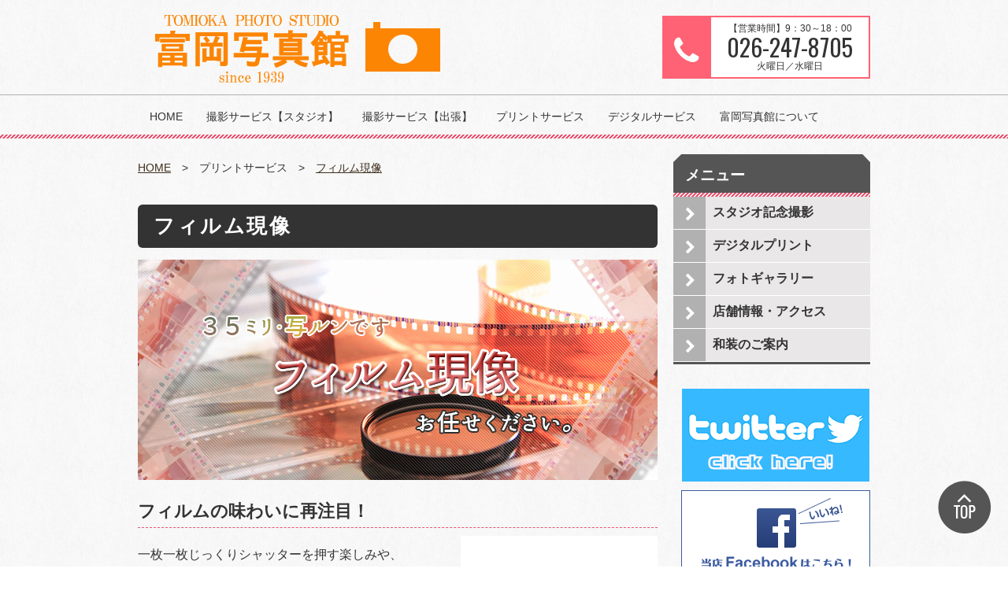

--- FILE ---
content_type: text/html
request_url: https://103photo.com/print/film/
body_size: 3626
content:
<!DOCTYPE html>
<html lang="ja">
<head>
<meta charset="utf-8">
<meta http-equiv="X-UA-Compatible" content="IE=edge">
<title>フィルム現像 | 富岡写真館｜長野県千曲市のフォトスタジオ</title>
<meta name="keywords" content="富岡写真館,長野,千曲,フィルム現像" />
<meta name="description" content="富岡写真館は、長野県千曲市にある写真館です。フィルムならではの独特な風合いや、シャッターを押す楽しみが再注目されています。フィルムカメラや写ルンですで撮った後は、ぜひ当店へお持ちください。1週間程度お時間をいただき、現像とプリントをいたします。" />
<meta name="viewport" content="width=device-width, initial-scale=1.0">
<link rel="shortcut icon" href="https://www.103photo.com/files//favicon.ico">
<link rel="stylesheet" href="/assets/gray/styles/import.css">
<link rel="stylesheet" href="/assets/gray/styles/top.css">
<script type="text/javascript" src="/assets/_js/import.js"></script>

<link rel="stylesheet" href="/my_assets/custom.css">
<script type="text/javascript" src="/my_assets/custom.js"></script>
<!--[if lt IE 9]>
<script src="/assets/js/plugins/html5shiv.min.js"></script>
<script src="/assets/js/plugins/html5shiv-printshiv.min.js"></script>
<![endif]-->

<script>(function(d, s, id) {
var js, fjs = d.getElementsByTagName(s)[0];
if (d.getElementById(id)) return;
js = d.createElement(s); js.id = id;
js.src = "//connect.facebook.net/ja_JP/sdk.js#xfbml=1&version=v2.6";
fjs.parentNode.insertBefore(js, fjs);
}(document, 'script', 'facebook-jssdk'));</script>
<script>!function(d,s,id){var js,fjs=d.getElementsByTagName(s)[0],p=/^http:/.test(d.location)?'http':'https';if(!d.getElementById(id)){js=d.createElement(s);js.id=id;js.src=p+'://platform.twitter.com/widgets.js';fjs.parentNode.insertBefore(js,fjs);}}(document, 'script', 'twitter-wjs');</script>



</head>

<body>
  <div class="wrapper">
    <header class="gHeader">
      <div class="gHeader_inner">
        <div class="gHeader_logo"><a href="/"><img src="https://www.103photo.com/files//logo2.png" alt="富岡写真館｜長野県千曲市のフォトスタジオ"></a></div>

        <div class="gHeader_tel">
                  <dl >
            <dt ><i class="fa fa-phone"></i></dt>
            <dd class="number" >
              <p class="time">【営業時間】9：30～18：00</p>
              <p class="number">026-247-8705</p>
              <p class="holiday">火曜日／水曜日</p>
            </dd>
          </dl>
                </div>
      </div>
    </header>
    <!-- /.gHeader -->

    <nav id="fixedBox">
      <a class="toggleMenu" href="#">Menu</a>
      <ul class="nav">
                                        <li>
          <a href="/" >HOME</a>
                </li>
                                        <li>
          <a href="javascript:;" >撮影サービス【スタジオ】</a>
                  <ul>
                                                            <li><a href="/studio/anniversary" >スタジオ記念撮影</a></li>
                                                            <li><a href="/studio/id_photo" >証明写真</a></li>
                                                            <li><a href="/studio/portrait" >生前遺影撮影</a></li>
                                                            <li><a href="/studio/profile" >プロフィール撮影</a></li>
                    </ul>
                </li>
                                        <li>
          <a href="javascript:;" >撮影サービス【出張】</a>
                  <ul>
                                                            <li><a href="/location/location" >出張撮影</a></li>
                                                            <li><a href="/location/product_shot" >宣伝用写真撮影</a></li>
                                                            <li><a href="/location/school" >学校写真</a></li>
                                                            <li><a href="/location/drone" >ドローン撮影</a></li>
                    </ul>
                </li>
                                        <li>
          <a href="javascript:;" >プリントサービス</a>
                  <ul>
                                                            <li><a href="/print/digital_f" >デジタルプリント</a></li>
                                                            <li><a href="/print/wps" >デザインプリントメニュー</a></li>
                                                            <li><a href="/print/film" >フィルム現像</a></li>
                                                            <li><a href="/print/photobook" >フォトブック・イヤ―アルバム</a></li>
                                                            <li><a href="/print/postcard" >ポストカード</a></li>
                                                            <li><a href="/print/print_to_print" >写真から写真複製</a></li>
                                                            <li><a href="/print/deceased_person_portrait" >遺影写真</a></li>
                    </ul>
                </li>
                                        <li>
          <a href="javascript:;" >デジタルサービス</a>
                  <ul>
                                                            <li><a href="/digital/movie" >DVD制作</a></li>
                                                            <li><a href="/digital/retouch" >画像修整</a></li>
                    </ul>
                </li>
                                        <li>
          <a href="javascript:;" >富岡写真館について</a>
                  <ul>
                                                            <li><a href="/shop/access" >店舗情報・アクセス</a></li>
                                                            <li><a href="/shop/staff" >スタッフ紹介</a></li>
                    </ul>
                </li>
            </ul>
    </nav>

  
    <div id="wrapper">
      <div id="contents" >
      	

        <div class="pankuzu">
          <ul class="pankuzu_list">
            <li class="pankuzu_item"><a href="/">HOME</a></li>
                                            <li class="pankuzu_item">プリントサービス</li>
                                                          <li class="pankuzu_item"><a href="/print/film">フィルム現像</a></li>
                                            </ul>
        </div><!-- /.pankuzu -->

        <h1 class="headLine1">フィルム現像</h1>
        <p><img src="https://www.103photo.com/files//pr/nega1-10-2.jpg" alt="" width="660" /></p>
<h3 class="headLine3">フィルムの味わいに再注目！</h3>
<p><img src="https://www.103photo.com/files//pr/bbbbbbbbb.jpg" alt="" width="250" style="float: right;" /></p>
<p>一枚一枚じっくりシャッターを押す楽しみや、<br />フィルムならではの独特な風合いなど&hellip;&hellip;<br />デジタルとは違った魅力が、再注目されています。</p>
<p>いつもはスマホやデジカメで撮影される方、<br />ぜひフィルムでの味わいも楽しんでみてくださいね！</p>
<p><span style="font-size: 12pt; color: #0000ff;"><strong>◎仕上がり時間について</strong></span></p>
<p><span class=" d-large_font">大変恐れ入りますが、当店での現像作業はしておりません。専門業者に外注しております。</span><br /><span class=" d-large_font">お申込みからお渡しまで、<span style="text-decoration: underline;"><strong>約１週間お時間をいただきます。</strong></span><br />出来上がり次第、お電話にて連絡いたします。</span></p>
<h2 class="headLine2" style="text-align: center;">価格<span style="font-size: 10pt;">※税込</span></h2>
<p><span>フィルム現像の価格は、【現像料】+【プリント料&times;枚数】となります。</span></p>
<table width="600" height="40">
<tbody>
<tr>
<td style="border-color: #adc7b3; background-color: #558a61;"><span style="color: #ffffff;">現像料</span></td>
<td style="border-color: #adc7b3; background-color: #ffffff; text-align: right;">1本　650円</td>
</tr>
<tr>
<td style="border-color: #adc7b3; background-color: #558a61;"><span style="color: #ffffff;">プリント価格</span></td>
<td style="border-color: #adc7b3; background-color: #ffffff; text-align: right;">Lサイズ　1枚　35円</td>
</tr>
</tbody>
</table>

      </div>
          <div id="side">
      
              <div class="inner">
          <div class="sideTitle">メニュー</div>
          <ul class="sideMenu">
                                                              <li><a href="/studio/anniversary"  >スタジオ記念撮影</a></li>
                                                                        <li><a href="/print/digital_f"  >デジタルプリント</a></li>
                                                                        <li><a href="/photogallery"  >フォトギャラリー</a></li>
                                                                        <li><a href="/shop/access"  >店舗情報・アクセス</a></li>
                                                                        <li><a href="/clothing"  >和装のご案内</a></li>
                            </ul>
        </div>

        
        <ul id="sideBanner">
                  <li>
          <a href="https://twitter.com/103photolab" target="_blank">              <img src="https://www.103photo.com/files//btn_banner/twitter_banner.png" alt="">
          </a>          </li>
                  <li>
          <a href="https://www.facebook.com/%E5%AF%8C%E5%B2%A1%E5%86%99%E7%9C%9F%E9%A4%A8-1680098132023998/" target="_blank">              <img src="https://www.103photo.com/files//btn_banner/facebook015.png" alt="">
          </a>          </li>
                </ul>
      </div>
    
    </div>

    <p class="toTop"><a href="#"><img src="/my_assets/gray/images/shared/to_top.png" alt="page top"></a></p>

    <footer class="gFooter">
      <div class="gFooter_inner">
        <div class="gFooter_sns">
       	  <div id="fb-root"></div>
					<div class="fb-like fLeft" data-href="https://developers.facebook.com/docs/plugins/" data-layout="button" data-action="like" data-show-faces="false" data-share="false"></div>
        	<div class="btn_tw"><a href="https://twitter.com/share" class="twitter-share-button">Tweet</a></div>
        </div>
        <ul class="gFooter_link">
                                                  <li><a href="/" >HOME</a></li>
                                                  <li><a href="/shop/access" >店舗情報・アクセス</a></li>
                </ul>
      </div>
      <p class="gFooter_copyright">Copyright © 2018 Tomioka Photo Studio. All Rights Reserved.</p>
    </footer>
    <!-- /.gFooter -->

  </div>
  <!-- /.wrapper -->

<!-- Google tag (gtag.js) -->
<script async src="https://www.googletagmanager.com/gtag/js?id=G-8KYLC2N8PN"></script>
<script>
  window.dataLayer = window.dataLayer || [];
  function gtag(){dataLayer.push(arguments);}
  gtag('js', new Date());

  gtag('config', 'G-8KYLC2N8PN');
  gtag('config', 'UA-106798145-32');
</script>
</body>
</html>

--- FILE ---
content_type: text/css
request_url: https://103photo.com/assets/gray/styles/import.css
body_size: 220
content:
@import url(default.css);

@import url(https://maxcdn.bootstrapcdn.com/font-awesome/4.7.0/css/font-awesome.min.css);
@import url(https://fonts.googleapis.com/css?family=Oswald:400,700);

@import url(shared.css);
@import url(global.css);
@import url(parts.css);
@import url(page.css);
@import url(plugin.css);


--- FILE ---
content_type: text/css
request_url: https://103photo.com/assets/gray/styles/top.css
body_size: 1091
content:
@charset "UTF-8";


/*
メインビジュアル

mainImage

Markup:
<div class="mainArea">
  <div id="mainImages" class="slider-pro">
    <div class="sp-slides">
      <div class="sp-slide"><img src="./assets/images/top/main_image.jpg" alt="○○○写真館"></div>
      <div class="sp-slide"><img src="./assets/images/top/main_image2.jpg" alt="○○○写真館"></div>
      <div class="sp-slide"><img src="./assets/images/top/main_image3.jpg" alt="○○○写真館"></div>
    </div>
  </div>
</div>
<!-- /.mainImage -->

Styleguide 2.2
============================================================*/

.mainArea {
  width: 100%;
  margin: 0 auto;
  padding: 20px 0;
  background:url(../../../my_assets/gray/images/shared/line.png) 0 bottom repeat-x,url(../../../my_assets/gray/images/shared/bg02.jpg) 0 0 repeat;
}

@media screen and (max-width: 768px) {
.mainArea {
  width: 100%;
  margin: 0 auto;
}
}

.wrapper {
  display: none;
}




/*
新着情報

news

Markup:
<div id="news">
  <div id="newsTitle"><img src="assets/images/top/news_title.png" alt="WHAT'S NEW 新着情報"></div>
  <dl>
    <dt>2015.03.1</dt>
    <dd>ニュースタイトル●●●●●●●●●●●●●●●●●●。</dd>
    <dt>2015.03.1</dt>
    <dd>ニュースタイトル●●●●●●●●●●●●●●●●●●。</dd>
    <dt>2015.03.1</dt>
    <dd>ニュースタイトル●●●●●●●●●●●●●●●●●●。</dd>
  </dl>
  <div class="btn_list"><a href=""><img src="./assets/images/top/btn_list.gif" alt="一覧を見る"></a></div>
</div>
<!-- /.news -->

Styleguide 2.2
============================================================*/

#news {
  padding: 0px;
  margin: 20px auto;
  border-top: solid 2px #555;
}
#news:after{
  content: ".";
  display: block;
  height: 0;
  visibility: hidden;
  clear: both;
}
#news #newsTitle{
  margin: 0 0 10px;
  padding: 15px 20px;
  text-align: left;
  background:url(../../../my_assets/gray/images/shared/line.png) 0 bottom repeat-x;
}
#news dl {
  width  : 640px;
  margin: auto;
  border-bottom: solid 1px #ccc;
}

#news dt {
  float : left;
  clear : both;
  width : 115px;
  border-top: solid 1px #ccc;
  padding : 5px 10px;
  line-height: 2;
  margin: 0;
}

#news dd {
  margin: 0 0 0 115px;
  border-top: solid 1px #ccc;
  padding : 5px;
  line-height: 2;
}
#news dt:first-of-type,
#news dd:first-of-type {
  border-top: none;
}

.btn_list {
  text-align: right;
  margin: 20px 0;
  padding: 0;
  border-top: solid 2px #555;
}

@media screen and (max-width: 768px) {
  #news {
    margin: 20px 10px;
  }
  #news dl {
    width  : 100%;
  }

  #news dt {
    float : none;
    clear : both;
    width  : 100%;
    border-bottom: none;
    padding : 5px 10px;
    line-height: 2;
    margin: 0;
  }

  #news dd {
    margin: 0;
    border-bottom: solid 1px #ccc;
    padding : 5px 10px;
    line-height: 2;
  }
}





/*
フリースペース

#freeSpace

Markup:
<div id="freeSpace">
  <h1 class="headLine1">Free Space</h1>
  <p class="fRight ml10"><img src="./assets/images/dummy_photo1.jpg" alt=""></p>
  <p>テキストテキストテキストテキストテキストテキストテキストテキストテキストテキストテキストテキストテキストテキストテキストテキストテキストテキストテキストテキストテキストテキストテキストテキストテキストテキストテキストテキストテキストテキストテキストテキストテキストテキストテキストテキストテキストテキストテキストテキストテキストテキストテキストテキストテキストテキストテキストテキストテキストテキストテキストテキストテキストテキストテキストテキストテキストテキストテキストテキストテキストテキストテキストテキストテキストテキストテキストテキストテキストテキスト</p>
  <p><img src="assets/images/dummy_photo2.jpg" alt=""> <img src="assets/images/dummy_photo2.jpg" alt=""> <img src="assets/images/dummy_photo2.jpg" alt=""></p>
</div>
<!-- /.freeSpace -->

Styleguide 2.2
============================================================*/

#freeSpace {
  padding: 0;
  margin: 20px auto;
}
#freeSpace:after{
  content: ".";
  display: block;
  height: 0;
  visibility: hidden;
  clear: both;
}

@media screen and (max-width: 768px) {
  #freeSpace {
    padding: 0 20px;
    margin: 20px auto;
    width: 100%;
  }
}




--- FILE ---
content_type: text/css
request_url: https://103photo.com/my_assets/custom.css
body_size: 59
content:
@charset "UTF-8";

/*

カスタム用CSS
サイトごとの個別スタイルをあてたい場合、ここに記述を追加してください

*/

--- FILE ---
content_type: text/css
request_url: https://103photo.com/assets/gray/styles/parts.css
body_size: 2540
content:
@charset "UTF-8";
/*
パーツ

見出しとかボタンとかアイコン付きの文字とか

Styleguide 3.
*/
/*
見出し1

headLine1

Markup:
<h1 class="headLine1">見出し1</h1>

Styleguide 3.1.1
============================================================*/
.headLine1 {
  font-family: "Hiragino Sans","ヒラギノ角ゴシック","Hiragino Kaku Gothic Pro","ヒラギノ角ゴ Pro W3", sans-serif;
  letter-spacing: 0.1em;
  font-size: 26px;
  margin: 15px 0;
  padding: 5px 20px;
  background: #333;
  color: #fff;
  font-weight: bold;
  border-radius: 6px;
}


@media screen and (max-width: 768px) {
  .headLine1 {
    font-size: 20px;
    margin: 0 0 20px;
  }

}

/*
見出し2

headLine2

Markup:
<h2 class="headLine2">見出し2</h2>

Styleguide 3.1.2
============================================================*/
.headLine2 {
  letter-spacing: 0.1em;
  font-size: 24px;
  margin: 0 0 15px;
  color: #333;
  font-weight: bold;
  padding: 5px 0 5px 10px;
  border-left: #ff6274 6px solid;
  background:url(../../../my_assets/gray/images/shared/line.png) 0 bottom repeat-x;
}



@media screen and (max-width: 768px) {
  .headLine2 {
    font-size: 18px;
    margin: 0 0 20px;
  }
}

/*
見出し3

headLine3

Markup:
<h3 class="headLine3">見出し3</h3>

Styleguide 3.1.3
============================================================*/
.headLine3 {
  padding: 5px 0;
  font-size: 22px;
  line-height: 1.4;
  font-weight: bold;
  margin: 10px 0;
  border-bottom: #e95471 1px dashed;
}


@media screen and (max-width: 768px) {
  .headLine3 {
    font-size: 15px;
  }
}

/*
見出し4

headLine4

Markup:
<h4 class="headLine4">見出し4</h4>

.btn-red - red

Styleguide 3.1.4
============================================================*/
.headLine4 {
  font-size: 20px;
  font-weight: bold;
  margin: 0 0 10px;
}

@media screen and (max-width: 768px) {
  .headLine4 {
    font-size: 15px;
  }
}

/*
見出し5

headLine5

Markup:
<h5 class="headLine5">見出し5</h5>

Styleguide 3.1.5
============================================================*/
.headLine5 {
  font-size: 18px;
  font-weight: bold;
  margin: 0 0 10px;
}

@media screen and (max-width: 768px) {
  .headLine5 {
    font-size: 14px;
  }
}





/*
ボタン

.btn

Markup:
<a href="#" class="btn btn-short btn_radius">詳しくはこちら</a>

.btn_radius - marui
.btn-orange - orange
.btn-big - big
.btn-min - min
.btn-mid - mid
.btn-short - short

Styleguide 3.3.1
============================================================*/
.btn {
  display: inline-block;
  font-size: 18px;
  line-height: 25px;
  color: #fff;
  text-decoration: none;
  border: none;
  text-align: center;
  padding: 11px;
  -webkit-transition: opacity .4s;
  transition: opacity .4s;
  background: #e95471;
  border-radius: 6px;
  box-shadow: 0 -3px 0 #cc3c58 inset;
}
.btn a{
  text-decoration: none;
}

.btn:hover {
  opacity: .6;
}

.btn-min {
  width: auto;
  font-size: 14px;
  border-radius: 20px;
  line-height: 20px;
}

.btn-big {
  font-size: 22px;
}

.btn-mid {
  width: 490px;
}

.btn-short {
  width: 270px;
}

.btn:before {
  font: normal normal normal 14px/1 FontAwesome;
  font-size: inherit;
  text-rendering: auto;
  -webkit-font-smoothing: antialiased;
  -moz-osx-font-smoothing: grayscale;
  content: '\f105';
  margin: 0 .5em -0px 0;
}



@media screen and (max-width: 768px) {
  .btn {
    font-size: 16px;
  }

  .btn-long, .btn-mid, .btn-short {
    width: 100%;
  }
}





/*
パンクズ

.pankuzu

Markup:
<div class="pankuzu">
  <ul class="pankuzu_list">
    <li class="pankuzu_item"><a href="../">HOME</a></li>
    <li class="pankuzu_item"><a href="../news/">NEWS</a></li>
    <li class="pankuzu_item">detail</li>
  </ul>
</div><!-- /.pankuzu -->

Styleguide 4.1
============================================================*/

.pankuzu {
  margin: 0;
  padding: 20px 0 15px;
}

.pankuzu_list {
  letter-spacing: -.44em;
  margin: 0 !important;
}

.pankuzu_list > :first-child:before {
  content: none;
}

.pankuzu_item {
  display: inline-block;
  vertical-align: top;
  letter-spacing: normal;
  font-size: 14px;
}

.pankuzu_item:before {
  content: '　>　';
}

.pankuzu_item a {
  color: #3e2e1c;
}

@media screen and (max-width: 768px) {
  .pankuzu {
    width: auto;
    display: none;
  }
}





/*
ページャー

.pager

Markup:
<div class="pager">
  <ul class="pager_list">
    <li class="pager_item pager_item-active">
    <a href="">1</a>
    </li>
    <li class="pager_item">
    <a href="">2</a>
    </li>
  </ul>
</div>
<!-- /.pager -->

Styleguide 4.12.1
============================================================*/

.pager {
  margin: 0;
  padding: 0;
  width: 100%;
}

.pager_list {
  letter-spacing: -.44em;
  text-align: center;
  margin-top: 30px;
}

.pager_item {
  display: inline-block;
  vertical-align: top;
  letter-spacing: normal;
  margin: 0 5px;
}

.pager_item a {
  display: block;
  width: 41px;
  height: 41px;
  line-height: 41px;
  background: #ddd;
  color: #333;
  font-size: 18px;
  text-decoration: none;
}

.pager_item a:hover {
  background: #e95471;
  color: #fff;
}

.pager_item-active a {
  background: #e95471;
  color: #fff;
}

.pager_item-prev a,
  .pager_item-prev a:hover, .pager_item-next a,
  .pager_item-next a:hover {
  background: none;
  color: #333;
}





/*
インプット幅

input

Markup:
<input type="text" name="" id="" placeholder="例）山田　太郎" class="{$modifiers}">

.input-min - min
.input-short - short
.input-mid - mid
.input-long - long

Styleguide 3.4
============================================================*/
.input-min {
  width: 80px !important;
}

.input-short {
  width: 120px !important;
}

.input-mid {
  width: 320px !important;
}

.input-long {
  width: 600px !important;
}

@media screen and (max-width: 768px) {
  .input-min {
    width: 50px !important;
  }

  .input-short {
    width: 80px !important;
  }

  .input-mid,
  .input-long {
    width: auto !important;
  }
}





/*
引用

blockquote

Markup:
<blockquote>
  <p>本文サンプル本文サンプル本文サンプル本文サンプル本文サンプル本文サンプル本文サンプル本文サンプル本文サンプル本文サンプル本文サンプル本文サンプル本文サンプル本文サンプル</p>
</blockquote>

Styleguide 3.4
============================================================*/

blockquote{
  background-color:#fff;
  padding: 30px 60px 10px;
  position:relative;
  margin: 20px auto;
}
blockquote:before{
  content:"“";
  font-size:600%;
  line-height:1em;
  font-weight: 700;
  color:#ddd;
  position:absolute;
  left:10px;
  top:0;
}
blockquote:after{
  content:"”";
  font-size:600%;
  line-height:0em;
  font-weight: 700;
  color:#ddd;
  position:absolute;
  right:10px;
  bottom:0;
}





/*
リスト

ul, ol

Markup:
<ul>
  <li>リスト1<br>リスト1リスト1リスト1リスト1リスト1リスト1</li>
  <li>リスト2</li>
  <li>リスト3</li>
  <li>リスト4</li>
  <li>リスト5</li>
</ul>

<ol>
  <li>リスト1<br>リスト1リスト1リスト1リスト1リスト1リスト1</li>
  <li>リスト2</li>
  <li>リスト3</li>
  <li>リスト4</li>
  <li>リスト5</li>
</ol>

Styleguide 3.4
============================================================*/


#contents ul,
#contents ol,
#tinymce ul,
#tinymce ol{
  margin: 0 30px 20px;
}
#contents ul li,
#tinymce ul li{
  list-style: disc;
  list-style-position: outside;
  padding: 5px 0;
}
#contents ol li,
#tinymce ol li{
  list-style: decimal;
  list-style-position: outside;
  padding: 5px 0;
}



/*
画像リスト

Markup:
<div class="photo">
	<figure>
		<a class="pop" href="./assets/images/dummy_photo1.jpg">
			<img src="./assets/images/dummy_photo1.jpg" alt="">
		</a>
	</figure>
	<figcaption>写真1</figcaption>
</div>

Styleguide 3.4
============================================================*/

#contents .photo ,
#tinymce .photo {
	text-align: center;
	margin: 8px 8px 30px 8px;
	vertical-align: middle;
	display: inline-block;
	width: 200px;
	height: 200px;
}
#contents.oneclumn .photo {
	margin: 10px 14px 30px;
}
#contents figure,
#tinymce figure {
	display: table-cell;
	width: 200px;
	height: 200px;
	vertical-align: middle;
	text-align: center;
}
#contents figure img ,
#tinymce figure img {
	max-width: 200px;
	max-height: 200px;
}
#contents figcaption ,
#tinymce figcaption {
	font-size: 12px;
}
@media screen and (max-width: 768px) {
	#contents .photo ,
	#tinymce .photo,
	#contents.oneclumn .photo {
		width: 49%;
		margin: 0 auto 30px;
		height: auto;
	}
	#contents figure,
	#tinymce figure {
		width: 100%;
		text-align: center;
		display: block;
		height: auto;
	}
}
@media screen and (max-width: 480px) {
	#contents .photo ,
	#tinymce .photo,
	#contents.oneclumn .photo {
		width: 100%;
		margin: 0 auto 30px;
		height: auto;
	}
	#contents figure,
	#tinymce figure {
		width: 100%;
		text-align: center;
		display: block;
		height: auto;
	}
}



/*
罫線なしtable

.noBorder

Markup:
<table class="noBorder">
	<tbody>
		<tr>
			<th>11111111111</th>
			<td>222222222222</td>
		</tr>
		<tr>
			<th>33333333333</th>
			<td>444444444444</td>
		</tr>
		<tr>
			<th>5555555555</th>
			<td>6666666666</td>
		</tr>
		<tr>
			<th>77777777777</th>
			<td>888888888</td>
		</tr>
	</tbody>
</table>

Styleguide 3.4
============================================================*/

table.noBorder th,
table.noBorder td {
  border: none !important;
}

table.noBorder th {
  background: none!important;
}

table.noBorder td {
  background: none!important;
}

